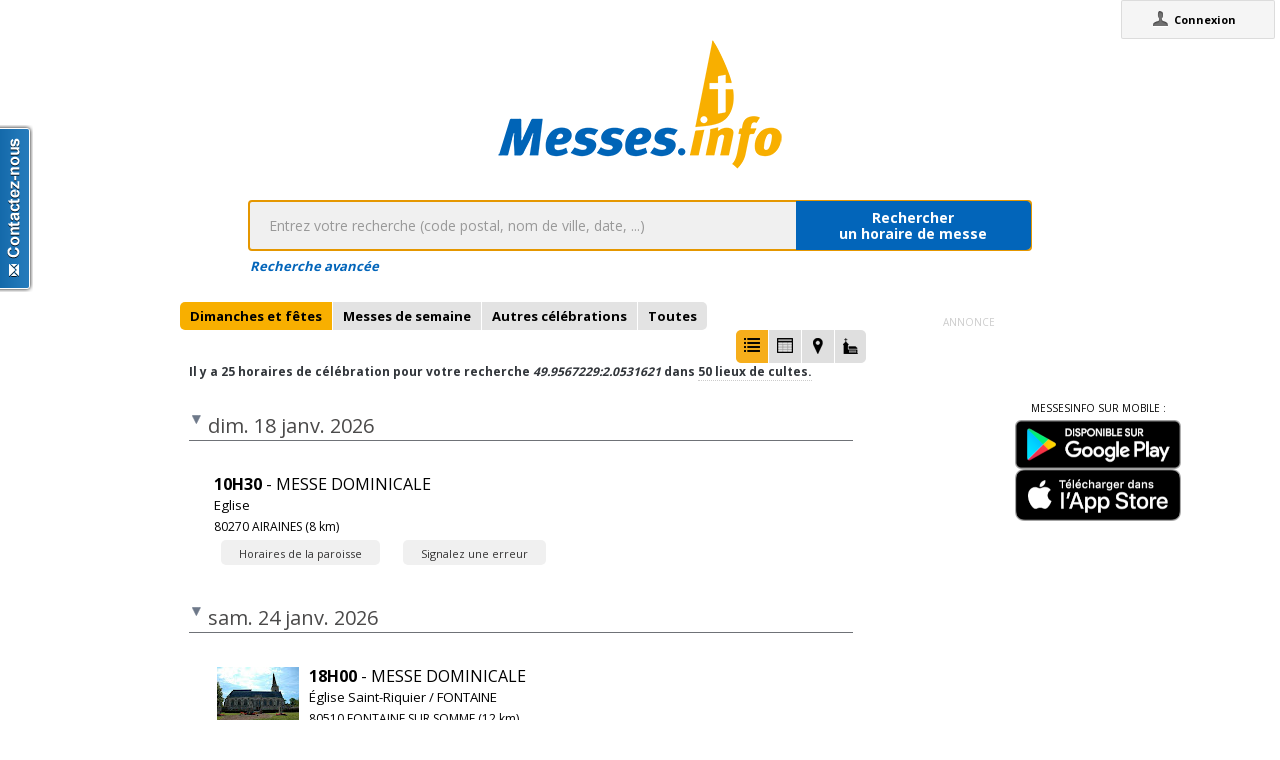

--- FILE ---
content_type: text/html;charset=utf-8
request_url: https://www.messes.info/horaires/49.9567229:2.0531621
body_size: 5451
content:
<!DOCTYPE html>
<!-- Google Tag Manager -->
<script>(function(w,d,s,l,i){w[l]=w[l]||[];w[l].push({'gtm.start':
new Date().getTime(),event:'gtm.js'});var f=d.getElementsByTagName(s)[0],
j=d.createElement(s),dl=l!='dataLayer'?'&l='+l:'';j.async=true;j.src=
'https://www.googletagmanager.com/gtm.js?id='+i+dl;f.parentNode.insertBefore(j,f);
})(window,document,'script','dataLayer','GTM-WDS8JVF');</script>
<!-- End Google Tag Manager -->
<!--[if lt IE 7]><html class="no-js lt-ie9 lt-ie8 lt-ie7"><![endif]-->
<!--[if IE 7]><html class="no-js lt-ie9 lt-ie8"><![endif]-->
<!--[if IE 8]><html class="no-js lt-ie9"><![endif]-->
<!--[if gt IE 8]><!--><html class="no-js"><!--<![endif]-->
<html lang="fr">
<head>
<meta http-equiv="X-UA-Compatible" content="IE=9">
<meta charset="UTF-8" />
<meta name="gwt:property" content="locale=fr" />
<meta name="gwt:property" content="region=" />
<meta http-equiv="Content-Language" content="fr" />
<meta name="COPYRIGHT" content="Copyright (c) CEF.fr" />
<meta name="ROBOTS" content="index,follow" />
<meta name="OWNER" content="messesinfo@cef.fr" />
<meta name="DOCUMENTCOUNTRYCODE" content="fr" />
<meta name="DOCUMENTLANGUAGECODE" content="fr" />
<meta name="DESCRIPTION" content="" />
<meta name="KEYWORDS"
content=", horaires, heures, messes, infos, fêtes, religieuses, célébrations, églises, catholique, france, paroisses, horaires des messes, cef, chrétiens, religions, Dieu, diocèses" />
<meta name="REVISIT-AFTER" content="10 days" />
<meta name="Author-Corporate" content="CEF" />
<meta name="Author-Url" content="https://messes.info/" />
<meta name="Author-Name" content="CEF" />
<meta name="apple-mobile-web-app-capable" content="yes" />
<meta name="apple-mobile-web-app-status-bar-style" content="black" />
<meta name="viewport" content="width=device-width,initial-scale=1.0,maximum-scale=1.0,user-scalable=0" />
<meta name="google-site-verification"
content="0PnvZqKElwm37qSUMauyS_MLwRgd9xbaLYgnZAy_a_s" />
<!-- app banner -->
<meta name="smartbanner:title" content="MessesInfo">
<meta name="smartbanner:author" content="CEF - Bayard Service">
<meta name="smartbanner:price" content="Gratuit">
<meta name="smartbanner:price-suffix-apple" content=" - Sur l'App Store">
<meta name="smartbanner:price-suffix-google" content=" - Google Play">
<meta name="smartbanner:icon-apple" content="https://is2-ssl.mzstatic.com/image/thumb/Purple128/v4/ae/ad/19/aead1912-3532-00b2-72bd-10ecaddf0a44/AppIcon-1x_U007emarketing-85-220-0-9.png/230x0w.jpg">
<meta name="smartbanner:icon-google" content="https://is2-ssl.mzstatic.com/image/thumb/Purple128/v4/ae/ad/19/aead1912-3532-00b2-72bd-10ecaddf0a44/AppIcon-1x_U007emarketing-85-220-0-9.png/230x0w.jpg">
<meta name="smartbanner:button" content="Installer">
<meta name="smartbanner:button-url-apple" content="https://itunes.apple.com/fr/app/messes-info/id401133067?mt=8">
<meta name="smartbanner:button-url-google" content="https://play.google.com/store/apps/details?id=cef.messesinfo&hl=fr">
<meta name="smartbanner:enabled-platforms" content="android,ios">
<!-- <meta name="smartbanner:hide-ttl" content="0"> -->
<!--<meta name="smartbanner:hide-path" content="/">-->
<!--<meta name="smartbanner:disable-positioning" content="true">-->
<!-- Enable for all platforms -->
<!--<meta name="smartbanner:include-user-agent-regex" content=".*">-->
<!--<meta name="smartbanner:custom-design-modifier" content="ios">-->
<link rel="stylesheet" href="/css/smartbanner.min.css">
<script src="/js/smartbanner.min.js"></script>
<!-- End app banner -->
<link rel="apple-touch-startup-image" href="/favicon.png">
<link rel="apple-touch-icon" href="/favicon.png">
<link rel="icon" href="/favicon.png" type="image/png">
<link rel="alternate" type="application/json+oembed"
href="https://www.messes.info:443/api/oembed?url=https%3A%2F%2Fmesses.info%2Fhoraires%2F49.9567229%253A2.0531621&format=json"
title="Recherche d'horaires: 49.9567229:2.0531621" />
<link rel="alternate" type="text/xml+oembed"
href="https://www.messes.info:443/api/oembed?url=https%3A%2F%2Fmesses.info%2Fhoraires%2F49.9567229%253A2.0531621&format=xml"
title="Recherche d'horaires: 49.9567229:2.0531621" />
<!--[if lt IE 9]>
<script src="/js/html5-3.6-respond-1.1.0.min.js"></script>
<![endif]-->
<title>Recherche d'horaires: 49.9567229:2.0531621</title>
<link rel="canonical" href="https://messes.info/horaires/49.9567229%3A2.0531621" />
<meta property="og:description" content="" />
<meta property="og:image"
content="/images/logos/messesinfo/logo.png" />
<meta property="og:title" content="Recherche d'horaires: 49.9567229:2.0531621" />
<meta property="og:url" content="https://messes.info/horaires/49.9567229%3A2.0531621" />
<meta property="og:site_name" content="Eglise info" />
<meta property="og:locale" content="fr" />
<meta property="og:type" content="non_profit" />
<meta property="fb:admins" value="552489585,100000931266774" />
<meta property="fb:app_id" value="225004474229922" />
<link rel="stylesheet" id="htmlstylesheet" href="/css/style.min.css">
<link rel="stylesheet" href="https://use.fontawesome.com/releases/v5.7.0/css/all.css" integrity="sha384-lZN37f5QGtY3VHgisS14W3ExzMWZxybE1SJSEsQp9S+oqd12jhcu+A56Ebc1zFSJ" crossorigin="anonymous">
<link rel="stylesheet" href="/css/font.css">
<link rel="stylesheet" href="https://unpkg.com/leaflet@1.0.0/dist/leaflet.css" />
<script src="https://unpkg.com/leaflet@1.0.0/dist/leaflet.js"></script>
<style>
#loading-container {
width: 22em;
height: 8em;
text-align: center;
font-size: 14px;
position: absolute;
left: 50%;
top: 25%;
margin-left: -11em;
background-color: white;
border: 2px solid #f8ae01;
-webkit-border-radius: 5px;
-webkit-box-shadow: 3px 3px 13px #0d0d0d;
-moz-box-shadow: 3px 3px 13px #0d0d0d;
box-shadow: 3px 3px 13px #0d0d0d;
-moz-border-radius: 5px;
border-radius: 5px;
padding: 4px;
font-family: sans-serif
}
#return-mobile {
right: 339px;
color: #A00;
top: 4px;
font-weight: bold;
}
#htmlversion {
display: none;
}
</style>
<script type="text/javascript" language="javascript"
src="https://ajax.googleapis.com/ajax/libs/jquery/1.12.4/jquery.min.js"></script>
<script type="text/javascript" language="javascript"
src="/kephas/kephas.nocache.js"></script>
<script src="https://maps.googleapis.com/maps/api/js?key=AIzaSyCGqGagIPspQRAM79fhzqgM4jW1roHGCwI&language=fr&libraries=drawing,geometry,visualization" type="text/javascript"></script>
<script src="/js/content-mask_js.js" type="text/javascript"></script>
<link rel="stylesheet" href="/css/breadcrumb-simple.css">
</head>
<body>
<!-- Google Tag Manager (noscript) -->
<noscript><iframe src="https://www.googletagmanager.com/ns.html?id=GTM-WDS8JVF"
height="0" width="0" style="display:none;visibility:hidden"></iframe></noscript>
<!-- End Google Tag Manager (noscript) -->
<div id='cef-root'></div>
<p id="cef-top-box" style="margin-bottom: 0px; width: 100%;">
<a id="return-mobile" href="https://www.messes.info:443/horaires/49.9567229%3A2.0531621.html" rel="noIndex" class="noprint">Passer en version mobile
du site</a>
</p>
<iframe src="javascript:''" id="__gwt_historyFrame" tabIndex='-1'
style="position: absolute; width: 0; height: 0; border: 0"></iframe>
<link rel="stylesheet" href="/css/custom.css">
<!--googleoff: all-->
<noscript>
<div
style="width: 22em; position: absolute; left: 50%; margin-left: -11em; color: red; background-color: white; border: 1px solid red; padding: 4px; font-family: sans-serif">
Votre navigateur doit pouvoir exécuter le javascript pour pouvoir
voir ce site</div>
</noscript>
<div id="loading-container" class="noprint">
<span style="line-height: 8em;">Chargement en cours ... <img
src="/images/ajax-loader.gif" /></span>
</div>
<script type="text/javascript">
var egliseinfo = {
email: "",
user: "",
admin: false,
city: "columbus",
latlng: "39.962511:-83.003222",
lang: "fr",
region: "",
secureurl: "https://messes.info/",
version: "2-3.474652204387343698",
googleTagManagerID: "GTM-WDS8JVF",
habillagePubFlag: "non",
geoLocFlag: "oui"
};
</script>
<!--googleon: all-->
<div id="htmlversion">
<div class="header-container">
<header class="wrapper clearfix">
<img
src="/images/logos/messesinfo/logo.png"
alt="logo eglises info" />
<h1 class="title">Recherche d'horaires: 49.9567229:2.0531621</h1>
<nav>
<ul>
<li><a href="/departements">Liste des départements</a></li>
<li><a href="/horaires/39.962511:-83.003222">A proximité de votre position</a></li>
<li><a href="/dioceses">Liste des diocèses</a></li>
</ul>
</nav>
</header>
</div>
<div class="main-container">
<div class="main wrapper clearfix">
<aside>
<form method="get" action="/horaires/" style="display: inline;">
<h3>Rechercher une messe / une célébration :</h3><input type=text name="search"
style="width: 260px;"> <input type="submit" value="OK">
</form>
</aside>
<aside>
<form method="get" action="/annuaire/" style="display: inline;">
<h3>Rechercher une église / un lieu de culte :</h3><input type=text name="search"
style="width: 260px;"> <input type="submit" value="OK">
</form>
</aside>
<aside>
</aside>
<h1>Recherche d'horaires: 49.9567229:2.0531621</h1>
<div>
<article itemscope itemtype="http://schema.org/Event">
<h3>18 janv. 2026 - 10h30</h3>
<h4><a href="/lieu/80/airaines/eglise" itemprop="url"><span itemprop="name">Eglise</span> à <span itemprop="addressLocality">AIRAINES</span></a></h4>
<div></div>
<div></div>
<div></div>
<meta itemprop="startDate" content="2026-01-18T10:30">
<div itemprop="address" itemscope itemtype="http://schema.org/PostalAddress">
<span itemprop="streetAddress">5 rue des Fossés</span>,
<span itemprop="postalCode">80270</span>
<span itemprop="addressLocality">AIRAINES</span>
</div>
<div itemprop="geo" itemscope itemtype="http://schema.org/GeoCoordinates">
<div>Coordonnées : 49,966:1,942</div>
<meta itemprop="latitude" content="49.9657557" />
<meta itemprop="longitude" content="1.9424907" />
</div>
<div itemprop="containedIn" itemtype="http://schema.org/PlaceOfWorship">
<a href="/communaute/am/80/saint-denis" itemprop="url">Paroisse : <span itemprop="name">Saint Denis</span></a>
<div itemprop="containedIn" itemtype="http://schema.org/PlaceOfWorship">
<a href="/communaute/am/80/champ-missionnaire-saint-gautier" itemprop="url">Champ missionnaire : <span itemprop="name">Champ missionnaire Saint Gautier</span></a>
</div>
</div>
<div><a href="/horaires/49.9657557:1.9424907">Messes à proximité<abbr> de Eglise à AIRAINES</abbr></a></div>
<div><a href="/annuaire/49.9657557:1.9424907">Églises à proximité<abbr> de Eglise à AIRAINES</abbr></a></div>
<i>Mise à jour : 20 août 2025</i>
</article>
<article itemscope itemtype="http://schema.org/Event">
<h3>24 janv. 2026 - 18h00</h3>
<img src="https://lh3.googleusercontent.com/dajJnV4zPZKxLG3LUz_nK60YEMZKgmSQjPPxS7kaueBzpUd_TkhsiLwqYTwYcmNTu57GtfFJHLVCv8CJGL7vDAA=s85" itemprop="image" alt="photo de Église Saint-Riquier / FONTAINE"/>
<h4><a href="/lieu/80/fontaine-sur-somme/eglise" itemprop="url"><span itemprop="name">Église Saint-Riquier / FONTAINE</span> à <span itemprop="addressLocality">FONTAINE SUR SOMME</span></a></h4>
<div></div>
<div></div>
<div></div>
<meta itemprop="startDate" content="2026-01-24T18:00">
<div itemprop="address" itemscope itemtype="http://schema.org/PostalAddress">
<span itemprop="streetAddress"></span>,
<span itemprop="postalCode">80510</span>
<span itemprop="addressLocality">FONTAINE SUR SOMME</span>
</div>
<div itemprop="geo" itemscope itemtype="http://schema.org/GeoCoordinates">
<div>Coordonnées : 50,03:1,939</div>
<meta itemprop="latitude" content="50.029623" />
<meta itemprop="longitude" content="1.939061" />
</div>
<div itemprop="containedIn" itemtype="http://schema.org/PlaceOfWorship">
<a href="/communaute/am/80/notre-dame-des-etangs" itemprop="url">Paroisse : <span itemprop="name">Notre-Dame-des-Etangs</span></a>
<div itemprop="containedIn" itemtype="http://schema.org/PlaceOfWorship">
<a href="/communaute/am/80/champ-missionnaire-saint-pierre-saint-paul" itemprop="url">Champ missionnaire : <span itemprop="name">Champ missionnaire Saint Pierre Saint Paul</span></a>
</div>
</div>
<div><a href="/horaires/50.029623:1.939061">Messes à proximité<abbr> de Église Saint-Riquier / FONTAINE à FONTAINE SUR SOMME</abbr></a></div>
<div><a href="/annuaire/50.029623:1.939061">Églises à proximité<abbr> de Église Saint-Riquier / FONTAINE à FONTAINE SUR SOMME</abbr></a></div>
<i>Mise à jour : 7 janv. 2026</i>
</article>
<article itemscope itemtype="http://schema.org/Event">
<h3>25 janv. 2026 - 09h30</h3>
<h4><a href="/lieu/80/airaines/eglise" itemprop="url"><span itemprop="name">Eglise</span> à <span itemprop="addressLocality">AIRAINES</span></a></h4>
<div></div>
<div></div>
<div></div>
<meta itemprop="startDate" content="2026-01-25T09:30">
<div itemprop="address" itemscope itemtype="http://schema.org/PostalAddress">
<span itemprop="streetAddress">5 rue des Fossés</span>,
<span itemprop="postalCode">80270</span>
<span itemprop="addressLocality">AIRAINES</span>
</div>
<div itemprop="geo" itemscope itemtype="http://schema.org/GeoCoordinates">
<div>Coordonnées : 49,966:1,942</div>
<meta itemprop="latitude" content="49.9657557" />
<meta itemprop="longitude" content="1.9424907" />
</div>
<div itemprop="containedIn" itemtype="http://schema.org/PlaceOfWorship">
<a href="/communaute/am/80/saint-denis" itemprop="url">Paroisse : <span itemprop="name">Saint Denis</span></a>
<div itemprop="containedIn" itemtype="http://schema.org/PlaceOfWorship">
<a href="/communaute/am/80/champ-missionnaire-saint-gautier" itemprop="url">Champ missionnaire : <span itemprop="name">Champ missionnaire Saint Gautier</span></a>
</div>
</div>
<div><a href="/horaires/49.9657557:1.9424907">Messes à proximité<abbr> de Eglise à AIRAINES</abbr></a></div>
<div><a href="/annuaire/49.9657557:1.9424907">Églises à proximité<abbr> de Eglise à AIRAINES</abbr></a></div>
<i>Mise à jour : 20 août 2025</i>
</article>
<article itemscope itemtype="http://schema.org/Event">
<h3>31 janv. 2026 - 18h00</h3>
<img src="https://lh3.googleusercontent.com/CK39sZbL1QhsGf-DOo9m4mgOwEvSjCVn9yV6jaLzGN8WMFH5jQGW0HLj0Dly_QiD-e44aUuOxwWlWLJ_4WKhFVw=s85" itemprop="image" alt="photo de Église Saint-Jean-Baptiste / LONG"/>
<h4><a href="/lieu/80/long/eglise" itemprop="url"><span itemprop="name">Église Saint-Jean-Baptiste / LONG</span> à <span itemprop="addressLocality">LONG</span></a></h4>
<div></div>
<div></div>
<div></div>
<meta itemprop="startDate" content="2026-01-31T18:00">
<div itemprop="address" itemscope itemtype="http://schema.org/PostalAddress">
<span itemprop="streetAddress"></span>,
<span itemprop="postalCode">80510</span>
<span itemprop="addressLocality">LONG</span>
</div>
<div itemprop="geo" itemscope itemtype="http://schema.org/GeoCoordinates">
<div>Coordonnées : 50,039:1,979</div>
<meta itemprop="latitude" content="50.038821" />
<meta itemprop="longitude" content="1.978546" />
</div>
<div itemprop="containedIn" itemtype="http://schema.org/PlaceOfWorship">
<a href="/communaute/am/80/notre-dame-des-etangs" itemprop="url">Paroisse : <span itemprop="name">Notre-Dame-des-Etangs</span></a>
<div itemprop="containedIn" itemtype="http://schema.org/PlaceOfWorship">
<a href="/communaute/am/80/champ-missionnaire-saint-pierre-saint-paul" itemprop="url">Champ missionnaire : <span itemprop="name">Champ missionnaire Saint Pierre Saint Paul</span></a>
</div>
</div>
<div><a href="/horaires/50.038821:1.978546">Messes à proximité<abbr> de Église Saint-Jean-Baptiste / LONG à LONG</abbr></a></div>
<div><a href="/annuaire/50.038821:1.978546">Églises à proximité<abbr> de Église Saint-Jean-Baptiste / LONG à LONG</abbr></a></div>
<i>Mise à jour : 7 janv. 2026</i>
</article>
<article itemscope itemtype="http://schema.org/Event">
<h3>1 févr. 2026 - 10h30</h3>
<h4><a href="/lieu/80/airaines/eglise" itemprop="url"><span itemprop="name">Eglise</span> à <span itemprop="addressLocality">AIRAINES</span></a></h4>
<div></div>
<div></div>
<div></div>
<meta itemprop="startDate" content="2026-02-01T10:30">
<div itemprop="address" itemscope itemtype="http://schema.org/PostalAddress">
<span itemprop="streetAddress">5 rue des Fossés</span>,
<span itemprop="postalCode">80270</span>
<span itemprop="addressLocality">AIRAINES</span>
</div>
<div itemprop="geo" itemscope itemtype="http://schema.org/GeoCoordinates">
<div>Coordonnées : 49,966:1,942</div>
<meta itemprop="latitude" content="49.9657557" />
<meta itemprop="longitude" content="1.9424907" />
</div>
<div itemprop="containedIn" itemtype="http://schema.org/PlaceOfWorship">
<a href="/communaute/am/80/saint-denis" itemprop="url">Paroisse : <span itemprop="name">Saint Denis</span></a>
<div itemprop="containedIn" itemtype="http://schema.org/PlaceOfWorship">
<a href="/communaute/am/80/champ-missionnaire-saint-gautier" itemprop="url">Champ missionnaire : <span itemprop="name">Champ missionnaire Saint Gautier</span></a>
</div>
</div>
<div><a href="/horaires/49.9657557:1.9424907">Messes à proximité<abbr> de Eglise à AIRAINES</abbr></a></div>
<div><a href="/annuaire/49.9657557:1.9424907">Églises à proximité<abbr> de Eglise à AIRAINES</abbr></a></div>
<i>Mise à jour : 20 août 2025</i>
</article>
<article itemscope itemtype="http://schema.org/Event">
<h3>8 févr. 2026 - 09h30</h3>
<h4><a href="/lieu/80/airaines/eglise" itemprop="url"><span itemprop="name">Eglise</span> à <span itemprop="addressLocality">AIRAINES</span></a></h4>
<div></div>
<div></div>
<div></div>
<meta itemprop="startDate" content="2026-02-08T09:30">
<div itemprop="address" itemscope itemtype="http://schema.org/PostalAddress">
<span itemprop="streetAddress">5 rue des Fossés</span>,
<span itemprop="postalCode">80270</span>
<span itemprop="addressLocality">AIRAINES</span>
</div>
<div itemprop="geo" itemscope itemtype="http://schema.org/GeoCoordinates">
<div>Coordonnées : 49,966:1,942</div>
<meta itemprop="latitude" content="49.9657557" />
<meta itemprop="longitude" content="1.9424907" />
</div>
<div itemprop="containedIn" itemtype="http://schema.org/PlaceOfWorship">
<a href="/communaute/am/80/saint-denis" itemprop="url">Paroisse : <span itemprop="name">Saint Denis</span></a>
<div itemprop="containedIn" itemtype="http://schema.org/PlaceOfWorship">
<a href="/communaute/am/80/champ-missionnaire-saint-gautier" itemprop="url">Champ missionnaire : <span itemprop="name">Champ missionnaire Saint Gautier</span></a>
</div>
</div>
<div><a href="/horaires/49.9657557:1.9424907">Messes à proximité<abbr> de Eglise à AIRAINES</abbr></a></div>
<div><a href="/annuaire/49.9657557:1.9424907">Églises à proximité<abbr> de Eglise à AIRAINES</abbr></a></div>
<i>Mise à jour : 20 août 2025</i>
</article>
<article itemscope itemtype="http://schema.org/Event">
<h3>15 févr. 2026 - 10h30</h3>
<h4><a href="/lieu/80/airaines/eglise" itemprop="url"><span itemprop="name">Eglise</span> à <span itemprop="addressLocality">AIRAINES</span></a></h4>
<div></div>
<div></div>
<div></div>
<meta itemprop="startDate" content="2026-02-15T10:30">
<div itemprop="address" itemscope itemtype="http://schema.org/PostalAddress">
<span itemprop="streetAddress">5 rue des Fossés</span>,
<span itemprop="postalCode">80270</span>
<span itemprop="addressLocality">AIRAINES</span>
</div>
<div itemprop="geo" itemscope itemtype="http://schema.org/GeoCoordinates">
<div>Coordonnées : 49,966:1,942</div>
<meta itemprop="latitude" content="49.9657557" />
<meta itemprop="longitude" content="1.9424907" />
</div>
<div itemprop="containedIn" itemtype="http://schema.org/PlaceOfWorship">
<a href="/communaute/am/80/saint-denis" itemprop="url">Paroisse : <span itemprop="name">Saint Denis</span></a>
<div itemprop="containedIn" itemtype="http://schema.org/PlaceOfWorship">
<a href="/communaute/am/80/champ-missionnaire-saint-gautier" itemprop="url">Champ missionnaire : <span itemprop="name">Champ missionnaire Saint Gautier</span></a>
</div>
</div>
<div><a href="/horaires/49.9657557:1.9424907">Messes à proximité<abbr> de Eglise à AIRAINES</abbr></a></div>
<div><a href="/annuaire/49.9657557:1.9424907">Églises à proximité<abbr> de Eglise à AIRAINES</abbr></a></div>
<i>Mise à jour : 20 août 2025</i>
</article>
<article itemscope itemtype="http://schema.org/Event">
<h3>18 févr. 2026 - 11h00 - Mercredi des cendres</h3>
<img src="https://lh3.googleusercontent.com/CK39sZbL1QhsGf-DOo9m4mgOwEvSjCVn9yV6jaLzGN8WMFH5jQGW0HLj0Dly_QiD-e44aUuOxwWlWLJ_4WKhFVw=s85" itemprop="image" alt="photo de Église Saint-Jean-Baptiste / LONG"/>
<h4><a href="/lieu/80/long/eglise" itemprop="url"><span itemprop="name">Église Saint-Jean-Baptiste / LONG</span> à <span itemprop="addressLocality">LONG</span></a></h4>
<div></div>
<div></div>
<div></div>
<meta itemprop="startDate" content="2026-02-18T11:00">
<div itemprop="address" itemscope itemtype="http://schema.org/PostalAddress">
<span itemprop="streetAddress"></span>,
<span itemprop="postalCode">80510</span>
<span itemprop="addressLocality">LONG</span>
</div>
<div itemprop="geo" itemscope itemtype="http://schema.org/GeoCoordinates">
<div>Coordonnées : 50,039:1,979</div>
<meta itemprop="latitude" content="50.038821" />
<meta itemprop="longitude" content="1.978546" />
</div>
<div itemprop="containedIn" itemtype="http://schema.org/PlaceOfWorship">
<a href="/communaute/am/80/notre-dame-des-etangs" itemprop="url">Paroisse : <span itemprop="name">Notre-Dame-des-Etangs</span></a>
<div itemprop="containedIn" itemtype="http://schema.org/PlaceOfWorship">
<a href="/communaute/am/80/champ-missionnaire-saint-pierre-saint-paul" itemprop="url">Champ missionnaire : <span itemprop="name">Champ missionnaire Saint Pierre Saint Paul</span></a>
</div>
</div>
<div><a href="/horaires/50.038821:1.978546">Messes à proximité<abbr> de Église Saint-Jean-Baptiste / LONG à LONG</abbr></a></div>
<div><a href="/annuaire/50.038821:1.978546">Églises à proximité<abbr> de Église Saint-Jean-Baptiste / LONG à LONG</abbr></a></div>
<i>Mise à jour : 7 janv. 2026</i>
</article>
<article itemscope itemtype="http://schema.org/Event">
<h3>18 févr. 2026 - 19h00 - Mercredi des cendres</h3>
<h4><a href="/lieu/80/airaines/eglise" itemprop="url"><span itemprop="name">Eglise</span> à <span itemprop="addressLocality">AIRAINES</span></a></h4>
<div></div>
<div></div>
<div></div>
<meta itemprop="startDate" content="2026-02-18T19:00">
<div itemprop="address" itemscope itemtype="http://schema.org/PostalAddress">
<span itemprop="streetAddress">5 rue des Fossés</span>,
<span itemprop="postalCode">80270</span>
<span itemprop="addressLocality">AIRAINES</span>
</div>
<div itemprop="geo" itemscope itemtype="http://schema.org/GeoCoordinates">
<div>Coordonnées : 49,966:1,942</div>
<meta itemprop="latitude" content="49.9657557" />
<meta itemprop="longitude" content="1.9424907" />
</div>
<div itemprop="containedIn" itemtype="http://schema.org/PlaceOfWorship">
<a href="/communaute/am/80/saint-denis" itemprop="url">Paroisse : <span itemprop="name">Saint Denis</span></a>
<div itemprop="containedIn" itemtype="http://schema.org/PlaceOfWorship">
<a href="/communaute/am/80/champ-missionnaire-saint-gautier" itemprop="url">Champ missionnaire : <span itemprop="name">Champ missionnaire Saint Gautier</span></a>
</div>
</div>
<div><a href="/horaires/49.9657557:1.9424907">Messes à proximité<abbr> de Eglise à AIRAINES</abbr></a></div>
<div><a href="/annuaire/49.9657557:1.9424907">Églises à proximité<abbr> de Eglise à AIRAINES</abbr></a></div>
<i>Mise à jour : 28 sept. 2025</i>
</article>
<article itemscope itemtype="http://schema.org/Event">
<h3>21 févr. 2026 - 18h00</h3>
<img src="https://lh3.googleusercontent.com/uzUREA00G0qCUxy0-ifRir2HlIAPJNbOYiCQ_cnCBX98Bz5LHuCzwe7VAsMAbZVqbaKbfMYyNwGO62bTZd43ci8=s85" itemprop="image" alt="photo de Eglise Saint Vast (Saint Vast-en-Chaussée)"/>
<h4><a href="/lieu/80/saint-vaast-en-chaussee/eglise" itemprop="url"><span itemprop="name">Eglise Saint Vast (Saint Vast-en-Chaussée)</span> à <span itemprop="addressLocality">SAINT VAAST EN CHAUSSEE</span></a></h4>
<div></div>
<div></div>
<div></div>
<meta itemprop="startDate" content="2026-02-21T18:00">
<div itemprop="address" itemscope itemtype="http://schema.org/PostalAddress">
<span itemprop="streetAddress"></span>,
<span itemprop="postalCode">80310</span>
<span itemprop="addressLocality">SAINT VAAST EN CHAUSSEE</span>
</div>
<div itemprop="geo" itemscope itemtype="http://schema.org/GeoCoordinates">
<div>Coordonnées : 49,97:2,205</div>
<meta itemprop="latitude" content="49.969525" />
<meta itemprop="longitude" content="2.2049295" />
</div>
<div itemprop="containedIn" itemtype="http://schema.org/PlaceOfWorship">
<a href="/communaute/am/80/saint-antoine-du-bocage" itemprop="url">Paroisse : <span itemprop="name">Saint Antoine du Bocage</span></a>
<div itemprop="containedIn" itemtype="http://schema.org/PlaceOfWorship">
<a href="/communaute/am/80/champ-missionnaire-sainte-colette" itemprop="url">Champ missionnaire : <span itemprop="name">Champ missionnaire Sainte Colette</span></a>
</div>
</div>
<div><a href="/horaires/49.969525:2.2049295">Messes à proximité<abbr> de Eglise Saint Vast (Saint Vast-en-Chaussée) à SAINT VAAST EN CHAUSSEE</abbr></a></div>
<div><a href="/annuaire/49.969525:2.2049295">Églises à proximité<abbr> de Eglise Saint Vast (Saint Vast-en-Chaussée) à SAINT VAAST EN CHAUSSEE</abbr></a></div>
<i>Mise à jour : 3 nov. 2025</i>
</article>
<article itemscope itemtype="http://schema.org/Event">
<h3>21 févr. 2026 - 18h00</h3>
<img src="https://lh3.googleusercontent.com/CK39sZbL1QhsGf-DOo9m4mgOwEvSjCVn9yV6jaLzGN8WMFH5jQGW0HLj0Dly_QiD-e44aUuOxwWlWLJ_4WKhFVw=s85" itemprop="image" alt="photo de Église Saint-Jean-Baptiste / LONG"/>
<h4><a href="/lieu/80/long/eglise" itemprop="url"><span itemprop="name">Église Saint-Jean-Baptiste / LONG</span> à <span itemprop="addressLocality">LONG</span></a></h4>
<div></div>
<div></div>
<div></div>
<meta itemprop="startDate" content="2026-02-21T18:00">
<div itemprop="address" itemscope itemtype="http://schema.org/PostalAddress">
<span itemprop="streetAddress"></span>,
<span itemprop="postalCode">80510</span>
<span itemprop="addressLocality">LONG</span>
</div>
<div itemprop="geo" itemscope itemtype="http://schema.org/GeoCoordinates">
<div>Coordonnées : 50,039:1,979</div>
<meta itemprop="latitude" content="50.038821" />
<meta itemprop="longitude" content="1.978546" />
</div>
<div itemprop="containedIn" itemtype="http://schema.org/PlaceOfWorship">
<a href="/communaute/am/80/notre-dame-des-etangs" itemprop="url">Paroisse : <span itemprop="name">Notre-Dame-des-Etangs</span></a>
<div itemprop="containedIn" itemtype="http://schema.org/PlaceOfWorship">
<a href="/communaute/am/80/champ-missionnaire-saint-pierre-saint-paul" itemprop="url">Champ missionnaire : <span itemprop="name">Champ missionnaire Saint Pierre Saint Paul</span></a>
</div>
</div>
<div><a href="/horaires/50.038821:1.978546">Messes à proximité<abbr> de Église Saint-Jean-Baptiste / LONG à LONG</abbr></a></div>
<div><a href="/annuaire/50.038821:1.978546">Églises à proximité<abbr> de Église Saint-Jean-Baptiste / LONG à LONG</abbr></a></div>
<i>Mise à jour : 7 janv. 2026</i>
</article>
<article itemscope itemtype="http://schema.org/Event">
<h3>22 févr. 2026 - 09h30</h3>
<h4><a href="/lieu/80/airaines/eglise" itemprop="url"><span itemprop="name">Eglise</span> à <span itemprop="addressLocality">AIRAINES</span></a></h4>
<div></div>
<div></div>
<div></div>
<meta itemprop="startDate" content="2026-02-22T09:30">
<div itemprop="address" itemscope itemtype="http://schema.org/PostalAddress">
<span itemprop="streetAddress">5 rue des Fossés</span>,
<span itemprop="postalCode">80270</span>
<span itemprop="addressLocality">AIRAINES</span>
</div>
<div itemprop="geo" itemscope itemtype="http://schema.org/GeoCoordinates">
<div>Coordonnées : 49,966:1,942</div>
<meta itemprop="latitude" content="49.9657557" />
<meta itemprop="longitude" content="1.9424907" />
</div>
<div itemprop="containedIn" itemtype="http://schema.org/PlaceOfWorship">
<a href="/communaute/am/80/saint-denis" itemprop="url">Paroisse : <span itemprop="name">Saint Denis</span></a>
<div itemprop="containedIn" itemtype="http://schema.org/PlaceOfWorship">
<a href="/communaute/am/80/champ-missionnaire-saint-gautier" itemprop="url">Champ missionnaire : <span itemprop="name">Champ missionnaire Saint Gautier</span></a>
</div>
</div>
<div><a href="/horaires/49.9657557:1.9424907">Messes à proximité<abbr> de Eglise à AIRAINES</abbr></a></div>
<div><a href="/annuaire/49.9657557:1.9424907">Églises à proximité<abbr> de Eglise à AIRAINES</abbr></a></div>
<i>Mise à jour : 20 août 2025</i>
</article>
<article itemscope itemtype="http://schema.org/Event">
<h3>28 févr. 2026 - 18h00</h3>
<img src="https://lh3.googleusercontent.com/dajJnV4zPZKxLG3LUz_nK60YEMZKgmSQjPPxS7kaueBzpUd_TkhsiLwqYTwYcmNTu57GtfFJHLVCv8CJGL7vDAA=s85" itemprop="image" alt="photo de Église Saint-Riquier / FONTAINE"/>
<h4><a href="/lieu/80/fontaine-sur-somme/eglise" itemprop="url"><span itemprop="name">Église Saint-Riquier / FONTAINE</span> à <span itemprop="addressLocality">FONTAINE SUR SOMME</span></a></h4>
<div></div>
<div></div>
<div></div>
<meta itemprop="startDate" content="2026-02-28T18:00">
<div itemprop="address" itemscope itemtype="http://schema.org/PostalAddress">
<span itemprop="streetAddress"></span>,
<span itemprop="postalCode">80510</span>
<span itemprop="addressLocality">FONTAINE SUR SOMME</span>
</div>
<div itemprop="geo" itemscope itemtype="http://schema.org/GeoCoordinates">
<div>Coordonnées : 50,03:1,939</div>
<meta itemprop="latitude" content="50.029623" />
<meta itemprop="longitude" content="1.939061" />
</div>
<div itemprop="containedIn" itemtype="http://schema.org/PlaceOfWorship">
<a href="/communaute/am/80/notre-dame-des-etangs" itemprop="url">Paroisse : <span itemprop="name">Notre-Dame-des-Etangs</span></a>
<div itemprop="containedIn" itemtype="http://schema.org/PlaceOfWorship">
<a href="/communaute/am/80/champ-missionnaire-saint-pierre-saint-paul" itemprop="url">Champ missionnaire : <span itemprop="name">Champ missionnaire Saint Pierre Saint Paul</span></a>
</div>
</div>
<div><a href="/horaires/50.029623:1.939061">Messes à proximité<abbr> de Église Saint-Riquier / FONTAINE à FONTAINE SUR SOMME</abbr></a></div>
<div><a href="/annuaire/50.029623:1.939061">Églises à proximité<abbr> de Église Saint-Riquier / FONTAINE à FONTAINE SUR SOMME</abbr></a></div>
<i>Mise à jour : 7 janv. 2026</i>
</article>
<article itemscope itemtype="http://schema.org/Event">
<h3>1 mars 2026 - 10h30</h3>
<h4><a href="/lieu/80/airaines/eglise" itemprop="url"><span itemprop="name">Eglise</span> à <span itemprop="addressLocality">AIRAINES</span></a></h4>
<div></div>
<div></div>
<div></div>
<meta itemprop="startDate" content="2026-03-01T10:30">
<div itemprop="address" itemscope itemtype="http://schema.org/PostalAddress">
<span itemprop="streetAddress">5 rue des Fossés</span>,
<span itemprop="postalCode">80270</span>
<span itemprop="addressLocality">AIRAINES</span>
</div>
<div itemprop="geo" itemscope itemtype="http://schema.org/GeoCoordinates">
<div>Coordonnées : 49,966:1,942</div>
<meta itemprop="latitude" content="49.9657557" />
<meta itemprop="longitude" content="1.9424907" />
</div>
<div itemprop="containedIn" itemtype="http://schema.org/PlaceOfWorship">
<a href="/communaute/am/80/saint-denis" itemprop="url">Paroisse : <span itemprop="name">Saint Denis</span></a>
<div itemprop="containedIn" itemtype="http://schema.org/PlaceOfWorship">
<a href="/communaute/am/80/champ-missionnaire-saint-gautier" itemprop="url">Champ missionnaire : <span itemprop="name">Champ missionnaire Saint Gautier</span></a>
</div>
</div>
<div><a href="/horaires/49.9657557:1.9424907">Messes à proximité<abbr> de Eglise à AIRAINES</abbr></a></div>
<div><a href="/annuaire/49.9657557:1.9424907">Églises à proximité<abbr> de Eglise à AIRAINES</abbr></a></div>
<i>Mise à jour : 20 août 2025</i>
</article>
<article itemscope itemtype="http://schema.org/Event">
<h3>7 mars 2026 - 18h00</h3>
<img src="https://lh3.googleusercontent.com/CK39sZbL1QhsGf-DOo9m4mgOwEvSjCVn9yV6jaLzGN8WMFH5jQGW0HLj0Dly_QiD-e44aUuOxwWlWLJ_4WKhFVw=s85" itemprop="image" alt="photo de Église Saint-Jean-Baptiste / LONG"/>
<h4><a href="/lieu/80/long/eglise" itemprop="url"><span itemprop="name">Église Saint-Jean-Baptiste / LONG</span> à <span itemprop="addressLocality">LONG</span></a></h4>
<div></div>
<div></div>
<div></div>
<meta itemprop="startDate" content="2026-03-07T18:00">
<div itemprop="address" itemscope itemtype="http://schema.org/PostalAddress">
<span itemprop="streetAddress"></span>,
<span itemprop="postalCode">80510</span>
<span itemprop="addressLocality">LONG</span>
</div>
<div itemprop="geo" itemscope itemtype="http://schema.org/GeoCoordinates">
<div>Coordonnées : 50,039:1,979</div>
<meta itemprop="latitude" content="50.038821" />
<meta itemprop="longitude" content="1.978546" />
</div>
<div itemprop="containedIn" itemtype="http://schema.org/PlaceOfWorship">
<a href="/communaute/am/80/notre-dame-des-etangs" itemprop="url">Paroisse : <span itemprop="name">Notre-Dame-des-Etangs</span></a>
<div itemprop="containedIn" itemtype="http://schema.org/PlaceOfWorship">
<a href="/communaute/am/80/champ-missionnaire-saint-pierre-saint-paul" itemprop="url">Champ missionnaire : <span itemprop="name">Champ missionnaire Saint Pierre Saint Paul</span></a>
</div>
</div>
<div><a href="/horaires/50.038821:1.978546">Messes à proximité<abbr> de Église Saint-Jean-Baptiste / LONG à LONG</abbr></a></div>
<div><a href="/annuaire/50.038821:1.978546">Églises à proximité<abbr> de Église Saint-Jean-Baptiste / LONG à LONG</abbr></a></div>
<i>Mise à jour : 7 janv. 2026</i>
</article>
<article itemscope itemtype="http://schema.org/Event">
<h3>8 mars 2026 - 09h30</h3>
<h4><a href="/lieu/80/airaines/eglise" itemprop="url"><span itemprop="name">Eglise</span> à <span itemprop="addressLocality">AIRAINES</span></a></h4>
<div></div>
<div></div>
<div></div>
<meta itemprop="startDate" content="2026-03-08T09:30">
<div itemprop="address" itemscope itemtype="http://schema.org/PostalAddress">
<span itemprop="streetAddress">5 rue des Fossés</span>,
<span itemprop="postalCode">80270</span>
<span itemprop="addressLocality">AIRAINES</span>
</div>
<div itemprop="geo" itemscope itemtype="http://schema.org/GeoCoordinates">
<div>Coordonnées : 49,966:1,942</div>
<meta itemprop="latitude" content="49.9657557" />
<meta itemprop="longitude" content="1.9424907" />
</div>
<div itemprop="containedIn" itemtype="http://schema.org/PlaceOfWorship">
<a href="/communaute/am/80/saint-denis" itemprop="url">Paroisse : <span itemprop="name">Saint Denis</span></a>
<div itemprop="containedIn" itemtype="http://schema.org/PlaceOfWorship">
<a href="/communaute/am/80/champ-missionnaire-saint-gautier" itemprop="url">Champ missionnaire : <span itemprop="name">Champ missionnaire Saint Gautier</span></a>
</div>
</div>
<div><a href="/horaires/49.9657557:1.9424907">Messes à proximité<abbr> de Eglise à AIRAINES</abbr></a></div>
<div><a href="/annuaire/49.9657557:1.9424907">Églises à proximité<abbr> de Eglise à AIRAINES</abbr></a></div>
<i>Mise à jour : 20 août 2025</i>
</article>
<article itemscope itemtype="http://schema.org/Event">
<h3>15 mars 2026 - 10h30</h3>
<h4><a href="/lieu/80/airaines/eglise" itemprop="url"><span itemprop="name">Eglise</span> à <span itemprop="addressLocality">AIRAINES</span></a></h4>
<div></div>
<div></div>
<div></div>
<meta itemprop="startDate" content="2026-03-15T10:30">
<div itemprop="address" itemscope itemtype="http://schema.org/PostalAddress">
<span itemprop="streetAddress">5 rue des Fossés</span>,
<span itemprop="postalCode">80270</span>
<span itemprop="addressLocality">AIRAINES</span>
</div>
<div itemprop="geo" itemscope itemtype="http://schema.org/GeoCoordinates">
<div>Coordonnées : 49,966:1,942</div>
<meta itemprop="latitude" content="49.9657557" />
<meta itemprop="longitude" content="1.9424907" />
</div>
<div itemprop="containedIn" itemtype="http://schema.org/PlaceOfWorship">
<a href="/communaute/am/80/saint-denis" itemprop="url">Paroisse : <span itemprop="name">Saint Denis</span></a>
<div itemprop="containedIn" itemtype="http://schema.org/PlaceOfWorship">
<a href="/communaute/am/80/champ-missionnaire-saint-gautier" itemprop="url">Champ missionnaire : <span itemprop="name">Champ missionnaire Saint Gautier</span></a>
</div>
</div>
<div><a href="/horaires/49.9657557:1.9424907">Messes à proximité<abbr> de Eglise à AIRAINES</abbr></a></div>
<div><a href="/annuaire/49.9657557:1.9424907">Églises à proximité<abbr> de Eglise à AIRAINES</abbr></a></div>
<i>Mise à jour : 20 août 2025</i>
</article>
<article itemscope itemtype="http://schema.org/Event">
<h3>21 mars 2026 - 18h00</h3>
<img src="https://lh3.googleusercontent.com/dajJnV4zPZKxLG3LUz_nK60YEMZKgmSQjPPxS7kaueBzpUd_TkhsiLwqYTwYcmNTu57GtfFJHLVCv8CJGL7vDAA=s85" itemprop="image" alt="photo de Église Saint-Riquier / FONTAINE"/>
<h4><a href="/lieu/80/fontaine-sur-somme/eglise" itemprop="url"><span itemprop="name">Église Saint-Riquier / FONTAINE</span> à <span itemprop="addressLocality">FONTAINE SUR SOMME</span></a></h4>
<div></div>
<div></div>
<div></div>
<meta itemprop="startDate" content="2026-03-21T18:00">
<div itemprop="address" itemscope itemtype="http://schema.org/PostalAddress">
<span itemprop="streetAddress"></span>,
<span itemprop="postalCode">80510</span>
<span itemprop="addressLocality">FONTAINE SUR SOMME</span>
</div>
<div itemprop="geo" itemscope itemtype="http://schema.org/GeoCoordinates">
<div>Coordonnées : 50,03:1,939</div>
<meta itemprop="latitude" content="50.029623" />
<meta itemprop="longitude" content="1.939061" />
</div>
<div itemprop="containedIn" itemtype="http://schema.org/PlaceOfWorship">
<a href="/communaute/am/80/notre-dame-des-etangs" itemprop="url">Paroisse : <span itemprop="name">Notre-Dame-des-Etangs</span></a>
<div itemprop="containedIn" itemtype="http://schema.org/PlaceOfWorship">
<a href="/communaute/am/80/champ-missionnaire-saint-pierre-saint-paul" itemprop="url">Champ missionnaire : <span itemprop="name">Champ missionnaire Saint Pierre Saint Paul</span></a>
</div>
</div>
<div><a href="/horaires/50.029623:1.939061">Messes à proximité<abbr> de Église Saint-Riquier / FONTAINE à FONTAINE SUR SOMME</abbr></a></div>
<div><a href="/annuaire/50.029623:1.939061">Églises à proximité<abbr> de Église Saint-Riquier / FONTAINE à FONTAINE SUR SOMME</abbr></a></div>
<i>Mise à jour : 7 janv. 2026</i>
</article>
<article itemscope itemtype="http://schema.org/Event">
<h3>22 mars 2026 - 09h30</h3>
<h4><a href="/lieu/80/airaines/eglise" itemprop="url"><span itemprop="name">Eglise</span> à <span itemprop="addressLocality">AIRAINES</span></a></h4>
<div></div>
<div></div>
<div></div>
<meta itemprop="startDate" content="2026-03-22T09:30">
<div itemprop="address" itemscope itemtype="http://schema.org/PostalAddress">
<span itemprop="streetAddress">5 rue des Fossés</span>,
<span itemprop="postalCode">80270</span>
<span itemprop="addressLocality">AIRAINES</span>
</div>
<div itemprop="geo" itemscope itemtype="http://schema.org/GeoCoordinates">
<div>Coordonnées : 49,966:1,942</div>
<meta itemprop="latitude" content="49.9657557" />
<meta itemprop="longitude" content="1.9424907" />
</div>
<div itemprop="containedIn" itemtype="http://schema.org/PlaceOfWorship">
<a href="/communaute/am/80/saint-denis" itemprop="url">Paroisse : <span itemprop="name">Saint Denis</span></a>
<div itemprop="containedIn" itemtype="http://schema.org/PlaceOfWorship">
<a href="/communaute/am/80/champ-missionnaire-saint-gautier" itemprop="url">Champ missionnaire : <span itemprop="name">Champ missionnaire Saint Gautier</span></a>
</div>
</div>
<div><a href="/horaires/49.9657557:1.9424907">Messes à proximité<abbr> de Eglise à AIRAINES</abbr></a></div>
<div><a href="/annuaire/49.9657557:1.9424907">Églises à proximité<abbr> de Eglise à AIRAINES</abbr></a></div>
<i>Mise à jour : 20 août 2025</i>
</article>
<article itemscope itemtype="http://schema.org/Event">
<h3>28 mars 2026 - 18h00 - Rameaux</h3>
<img src="https://lh3.googleusercontent.com/CK39sZbL1QhsGf-DOo9m4mgOwEvSjCVn9yV6jaLzGN8WMFH5jQGW0HLj0Dly_QiD-e44aUuOxwWlWLJ_4WKhFVw=s85" itemprop="image" alt="photo de Église Saint-Jean-Baptiste / LONG"/>
<h4><a href="/lieu/80/long/eglise" itemprop="url"><span itemprop="name">Église Saint-Jean-Baptiste / LONG</span> à <span itemprop="addressLocality">LONG</span></a></h4>
<div></div>
<div></div>
<div></div>
<meta itemprop="startDate" content="2026-03-28T18:00">
<div itemprop="address" itemscope itemtype="http://schema.org/PostalAddress">
<span itemprop="streetAddress"></span>,
<span itemprop="postalCode">80510</span>
<span itemprop="addressLocality">LONG</span>
</div>
<div itemprop="geo" itemscope itemtype="http://schema.org/GeoCoordinates">
<div>Coordonnées : 50,039:1,979</div>
<meta itemprop="latitude" content="50.038821" />
<meta itemprop="longitude" content="1.978546" />
</div>
<div itemprop="containedIn" itemtype="http://schema.org/PlaceOfWorship">
<a href="/communaute/am/80/notre-dame-des-etangs" itemprop="url">Paroisse : <span itemprop="name">Notre-Dame-des-Etangs</span></a>
<div itemprop="containedIn" itemtype="http://schema.org/PlaceOfWorship">
<a href="/communaute/am/80/champ-missionnaire-saint-pierre-saint-paul" itemprop="url">Champ missionnaire : <span itemprop="name">Champ missionnaire Saint Pierre Saint Paul</span></a>
</div>
</div>
<div><a href="/horaires/50.038821:1.978546">Messes à proximité<abbr> de Église Saint-Jean-Baptiste / LONG à LONG</abbr></a></div>
<div><a href="/annuaire/50.038821:1.978546">Églises à proximité<abbr> de Église Saint-Jean-Baptiste / LONG à LONG</abbr></a></div>
<i>Mise à jour : 7 janv. 2026</i>
</article>
<article itemscope itemtype="http://schema.org/Event">
<h3>29 mars 2026 - 10h30 - Rameaux</h3>
<h4><a href="/lieu/80/airaines/eglise" itemprop="url"><span itemprop="name">Eglise</span> à <span itemprop="addressLocality">AIRAINES</span></a></h4>
<div></div>
<div></div>
<div></div>
<meta itemprop="startDate" content="2026-03-29T10:30">
<div itemprop="address" itemscope itemtype="http://schema.org/PostalAddress">
<span itemprop="streetAddress">5 rue des Fossés</span>,
<span itemprop="postalCode">80270</span>
<span itemprop="addressLocality">AIRAINES</span>
</div>
<div itemprop="geo" itemscope itemtype="http://schema.org/GeoCoordinates">
<div>Coordonnées : 49,966:1,942</div>
<meta itemprop="latitude" content="49.9657557" />
<meta itemprop="longitude" content="1.9424907" />
</div>
<div itemprop="containedIn" itemtype="http://schema.org/PlaceOfWorship">
<a href="/communaute/am/80/saint-denis" itemprop="url">Paroisse : <span itemprop="name">Saint Denis</span></a>
<div itemprop="containedIn" itemtype="http://schema.org/PlaceOfWorship">
<a href="/communaute/am/80/champ-missionnaire-saint-gautier" itemprop="url">Champ missionnaire : <span itemprop="name">Champ missionnaire Saint Gautier</span></a>
</div>
</div>
<div><a href="/horaires/49.9657557:1.9424907">Messes à proximité<abbr> de Eglise à AIRAINES</abbr></a></div>
<div><a href="/annuaire/49.9657557:1.9424907">Églises à proximité<abbr> de Eglise à AIRAINES</abbr></a></div>
<i>Mise à jour : 6 janv. 2026</i>
</article>
<article itemscope itemtype="http://schema.org/Event">
<h3>2 avr. 2026 - 20h00 - Jeudi saint</h3>
<h4><a href="/lieu/80/airaines/eglise" itemprop="url"><span itemprop="name">Eglise</span> à <span itemprop="addressLocality">AIRAINES</span></a></h4>
<div></div>
<div></div>
<div></div>
<meta itemprop="startDate" content="2026-04-02T20:00">
<div itemprop="address" itemscope itemtype="http://schema.org/PostalAddress">
<span itemprop="streetAddress">5 rue des Fossés</span>,
<span itemprop="postalCode">80270</span>
<span itemprop="addressLocality">AIRAINES</span>
</div>
<div itemprop="geo" itemscope itemtype="http://schema.org/GeoCoordinates">
<div>Coordonnées : 49,966:1,942</div>
<meta itemprop="latitude" content="49.9657557" />
<meta itemprop="longitude" content="1.9424907" />
</div>
<div itemprop="containedIn" itemtype="http://schema.org/PlaceOfWorship">
<a href="/communaute/am/80/saint-denis" itemprop="url">Paroisse : <span itemprop="name">Saint Denis</span></a>
<div itemprop="containedIn" itemtype="http://schema.org/PlaceOfWorship">
<a href="/communaute/am/80/champ-missionnaire-saint-gautier" itemprop="url">Champ missionnaire : <span itemprop="name">Champ missionnaire Saint Gautier</span></a>
</div>
</div>
<div><a href="/horaires/49.9657557:1.9424907">Messes à proximité<abbr> de Eglise à AIRAINES</abbr></a></div>
<div><a href="/annuaire/49.9657557:1.9424907">Églises à proximité<abbr> de Eglise à AIRAINES</abbr></a></div>
<i>Mise à jour : 6 janv. 2026</i>
</article>
<article itemscope itemtype="http://schema.org/Event">
<h3>3 avr. 2026 - 20h00 - Chemin de croix</h3>
<h4><a href="/lieu/80/airaines/eglise" itemprop="url"><span itemprop="name">Eglise</span> à <span itemprop="addressLocality">AIRAINES</span></a></h4>
<div></div>
<div></div>
<div></div>
<meta itemprop="startDate" content="2026-04-03T20:00">
<div itemprop="address" itemscope itemtype="http://schema.org/PostalAddress">
<span itemprop="streetAddress">5 rue des Fossés</span>,
<span itemprop="postalCode">80270</span>
<span itemprop="addressLocality">AIRAINES</span>
</div>
<div itemprop="geo" itemscope itemtype="http://schema.org/GeoCoordinates">
<div>Coordonnées : 49,966:1,942</div>
<meta itemprop="latitude" content="49.9657557" />
<meta itemprop="longitude" content="1.9424907" />
</div>
<div itemprop="containedIn" itemtype="http://schema.org/PlaceOfWorship">
<a href="/communaute/am/80/saint-denis" itemprop="url">Paroisse : <span itemprop="name">Saint Denis</span></a>
<div itemprop="containedIn" itemtype="http://schema.org/PlaceOfWorship">
<a href="/communaute/am/80/champ-missionnaire-saint-gautier" itemprop="url">Champ missionnaire : <span itemprop="name">Champ missionnaire Saint Gautier</span></a>
</div>
</div>
<div><a href="/horaires/49.9657557:1.9424907">Messes à proximité<abbr> de Eglise à AIRAINES</abbr></a></div>
<div><a href="/annuaire/49.9657557:1.9424907">Églises à proximité<abbr> de Eglise à AIRAINES</abbr></a></div>
<i>Mise à jour : 6 janv. 2026</i>
</article>
<article itemscope itemtype="http://schema.org/Event">
<h3>4 avr. 2026 - 21h00 - Vigile pascale</h3>
<img src="https://lh3.googleusercontent.com/CK39sZbL1QhsGf-DOo9m4mgOwEvSjCVn9yV6jaLzGN8WMFH5jQGW0HLj0Dly_QiD-e44aUuOxwWlWLJ_4WKhFVw=s85" itemprop="image" alt="photo de Église Saint-Jean-Baptiste / LONG"/>
<h4><a href="/lieu/80/long/eglise" itemprop="url"><span itemprop="name">Église Saint-Jean-Baptiste / LONG</span> à <span itemprop="addressLocality">LONG</span></a></h4>
<div></div>
<div></div>
<div></div>
<meta itemprop="startDate" content="2026-04-04T21:00">
<div itemprop="address" itemscope itemtype="http://schema.org/PostalAddress">
<span itemprop="streetAddress"></span>,
<span itemprop="postalCode">80510</span>
<span itemprop="addressLocality">LONG</span>
</div>
<div itemprop="geo" itemscope itemtype="http://schema.org/GeoCoordinates">
<div>Coordonnées : 50,039:1,979</div>
<meta itemprop="latitude" content="50.038821" />
<meta itemprop="longitude" content="1.978546" />
</div>
<div itemprop="containedIn" itemtype="http://schema.org/PlaceOfWorship">
<a href="/communaute/am/80/notre-dame-des-etangs" itemprop="url">Paroisse : <span itemprop="name">Notre-Dame-des-Etangs</span></a>
<div itemprop="containedIn" itemtype="http://schema.org/PlaceOfWorship">
<a href="/communaute/am/80/champ-missionnaire-saint-pierre-saint-paul" itemprop="url">Champ missionnaire : <span itemprop="name">Champ missionnaire Saint Pierre Saint Paul</span></a>
</div>
</div>
<div><a href="/horaires/50.038821:1.978546">Messes à proximité<abbr> de Église Saint-Jean-Baptiste / LONG à LONG</abbr></a></div>
<div><a href="/annuaire/50.038821:1.978546">Églises à proximité<abbr> de Église Saint-Jean-Baptiste / LONG à LONG</abbr></a></div>
<i>Mise à jour : 7 janv. 2026</i>
</article>
<article itemscope itemtype="http://schema.org/Event">
<h3>5 avr. 2026 - 10h30 - Pâques</h3>
<h4><a href="/lieu/80/airaines/eglise" itemprop="url"><span itemprop="name">Eglise</span> à <span itemprop="addressLocality">AIRAINES</span></a></h4>
<div></div>
<div></div>
<div></div>
<meta itemprop="startDate" content="2026-04-05T10:30">
<div itemprop="address" itemscope itemtype="http://schema.org/PostalAddress">
<span itemprop="streetAddress">5 rue des Fossés</span>,
<span itemprop="postalCode">80270</span>
<span itemprop="addressLocality">AIRAINES</span>
</div>
<div itemprop="geo" itemscope itemtype="http://schema.org/GeoCoordinates">
<div>Coordonnées : 49,966:1,942</div>
<meta itemprop="latitude" content="49.9657557" />
<meta itemprop="longitude" content="1.9424907" />
</div>
<div itemprop="containedIn" itemtype="http://schema.org/PlaceOfWorship">
<a href="/communaute/am/80/saint-denis" itemprop="url">Paroisse : <span itemprop="name">Saint Denis</span></a>
<div itemprop="containedIn" itemtype="http://schema.org/PlaceOfWorship">
<a href="/communaute/am/80/champ-missionnaire-saint-gautier" itemprop="url">Champ missionnaire : <span itemprop="name">Champ missionnaire Saint Gautier</span></a>
</div>
</div>
<div><a href="/horaires/49.9657557:1.9424907">Messes à proximité<abbr> de Eglise à AIRAINES</abbr></a></div>
<div><a href="/annuaire/49.9657557:1.9424907">Églises à proximité<abbr> de Eglise à AIRAINES</abbr></a></div>
<i>Mise à jour : 20 août 2025</i>
</article>
</div>
</div>
</div>
<div class="footer-container">
<footer class="wrapper">
<a href="http://eglise.catholique.fr/">Conférence des évêques de
France</a> - <a
href="http://aide.egliseinfo.catholique.fr/mentions_legales/" rel="noIndex,noFollow">mentions
légales</a> - <a
href="http://soutenir-messesinfo.catholique.fr/">
Soutenir</a> - <a
href="mailto:contact@messesinfo.cef.fr" rel="noIndex,noFollow">écrivez-nous</a>
- <a href="http://aide.egliseinfo.catholique.fr/integration-des-horaires/">Mettre
les horaires de MessesInfo sur votre site</a>
<br/><small>Version: 2-3.474652204387343698</small>
</footer>
</div>
</div>
</body>
</html>